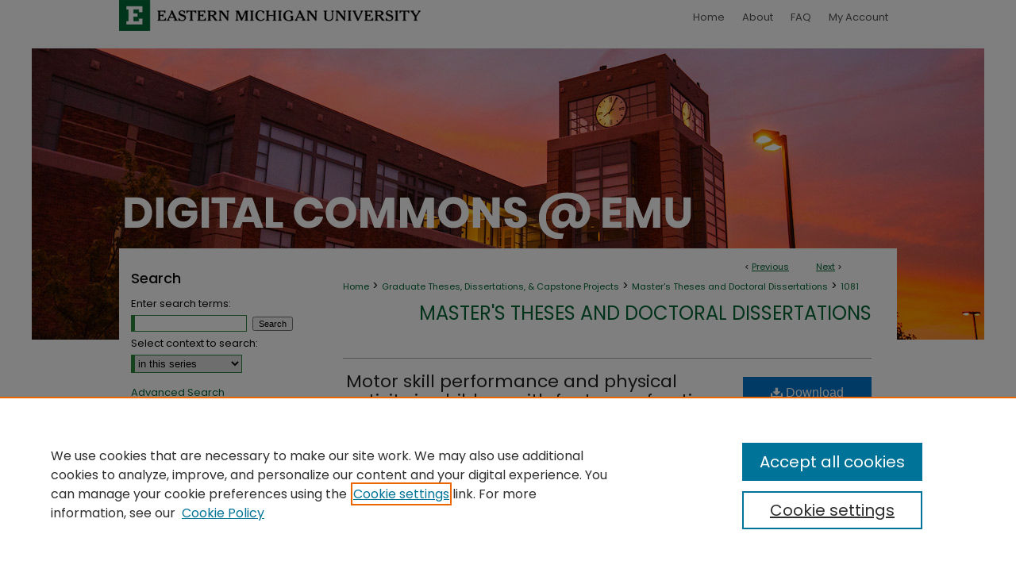

--- FILE ---
content_type: text/html; charset=UTF-8
request_url: https://commons.emich.edu/theses/1081/
body_size: 7369
content:

<!DOCTYPE html>
<html lang="en">
<head><!-- inj yui3-seed: --><script type='text/javascript' src='//cdnjs.cloudflare.com/ajax/libs/yui/3.6.0/yui/yui-min.js'></script><script type='text/javascript' src='//ajax.googleapis.com/ajax/libs/jquery/1.10.2/jquery.min.js'></script><!-- Adobe Analytics --><script type='text/javascript' src='https://assets.adobedtm.com/4a848ae9611a/d0e96722185b/launch-d525bb0064d8.min.js'></script><script type='text/javascript' src=/assets/nr_browser_production.js></script>

<!-- def.1 -->
<meta charset="utf-8">
<meta name="viewport" content="width=device-width">
<title>
"Motor skill performance and physical activity in children with feature" by Morgan K. Wright
</title>
 

<!-- FILE article_meta-tags.inc --><!-- FILE: /srv/sequoia/main/data/assets/site/article_meta-tags.inc -->
<meta itemprop="name" content="Motor skill performance and physical activity in children with features of autism spectrum disorder">
<meta property="og:title" content="Motor skill performance and physical activity in children with features of autism spectrum disorder">
<meta name="twitter:title" content="Motor skill performance and physical activity in children with features of autism spectrum disorder">
<meta property="article:author" content="Morgan K. Wright">
<meta name="author" content="Morgan K. Wright">
<meta name="robots" content="noodp, noydir">
<meta name="description" content="Fifty to 100% of children with autism spectrum disorder (ASD) exhibit motor skills deficits. In addition to motor skill deficits, children with ASD have been reported to engage in less physical activity than their neurotypical peers. Motor skill deficits and limited physical activity may impact functioning in other domains, including physical fitness and adaptive skills. The present study examined the relationship between motor skills, physical activity, physical fitness, and adaptive skills in children with a range of ASD features. A sample of 41 children ages 7-12 years participated in the study. Participants and their parents completed assessments of motor skills, physical activity, physical fitness, and adaptive skills, and monitored physical activity using accelerometers for five days. Results indicated an association between features of ASD and other functional impairments, including motor skill performance, adaptive skills, and physical fitness. Although ASD features are related to motor skill performance, this relationship was not explained by amount of physical activity. Overall, objective physical activity was not associated with key study variables, including ASD features, motor skill performance, and physical fitness. Despite this lack of association, the current findings have important implications for the development of motor skill interventions. This study also offers novel insights into the convergent and discriminant validity of widely used objective and subjective measures of physical activity and motor skill performance. Identifying motor skills deficits and related functional impairments and understanding how they are related is a critical step toward the development of effective interventions to address these impairments in children with ASD.">
<meta itemprop="description" content="Fifty to 100% of children with autism spectrum disorder (ASD) exhibit motor skills deficits. In addition to motor skill deficits, children with ASD have been reported to engage in less physical activity than their neurotypical peers. Motor skill deficits and limited physical activity may impact functioning in other domains, including physical fitness and adaptive skills. The present study examined the relationship between motor skills, physical activity, physical fitness, and adaptive skills in children with a range of ASD features. A sample of 41 children ages 7-12 years participated in the study. Participants and their parents completed assessments of motor skills, physical activity, physical fitness, and adaptive skills, and monitored physical activity using accelerometers for five days. Results indicated an association between features of ASD and other functional impairments, including motor skill performance, adaptive skills, and physical fitness. Although ASD features are related to motor skill performance, this relationship was not explained by amount of physical activity. Overall, objective physical activity was not associated with key study variables, including ASD features, motor skill performance, and physical fitness. Despite this lack of association, the current findings have important implications for the development of motor skill interventions. This study also offers novel insights into the convergent and discriminant validity of widely used objective and subjective measures of physical activity and motor skill performance. Identifying motor skills deficits and related functional impairments and understanding how they are related is a critical step toward the development of effective interventions to address these impairments in children with ASD.">
<meta name="twitter:description" content="Fifty to 100% of children with autism spectrum disorder (ASD) exhibit motor skills deficits. In addition to motor skill deficits, children with ASD have been reported to engage in less physical activity than their neurotypical peers. Motor skill deficits and limited physical activity may impact functioning in other domains, including physical fitness and adaptive skills. The present study examined the relationship between motor skills, physical activity, physical fitness, and adaptive skills in children with a range of ASD features. A sample of 41 children ages 7-12 years participated in the study. Participants and their parents completed assessments of motor skills, physical activity, physical fitness, and adaptive skills, and monitored physical activity using accelerometers for five days. Results indicated an association between features of ASD and other functional impairments, including motor skill performance, adaptive skills, and physical fitness. Although ASD features are related to motor skill performance, this relationship was not explained by amount of physical activity. Overall, objective physical activity was not associated with key study variables, including ASD features, motor skill performance, and physical fitness. Despite this lack of association, the current findings have important implications for the development of motor skill interventions. This study also offers novel insights into the convergent and discriminant validity of widely used objective and subjective measures of physical activity and motor skill performance. Identifying motor skills deficits and related functional impairments and understanding how they are related is a critical step toward the development of effective interventions to address these impairments in children with ASD.">
<meta property="og:description" content="Fifty to 100% of children with autism spectrum disorder (ASD) exhibit motor skills deficits. In addition to motor skill deficits, children with ASD have been reported to engage in less physical activity than their neurotypical peers. Motor skill deficits and limited physical activity may impact functioning in other domains, including physical fitness and adaptive skills. The present study examined the relationship between motor skills, physical activity, physical fitness, and adaptive skills in children with a range of ASD features. A sample of 41 children ages 7-12 years participated in the study. Participants and their parents completed assessments of motor skills, physical activity, physical fitness, and adaptive skills, and monitored physical activity using accelerometers for five days. Results indicated an association between features of ASD and other functional impairments, including motor skill performance, adaptive skills, and physical fitness. Although ASD features are related to motor skill performance, this relationship was not explained by amount of physical activity. Overall, objective physical activity was not associated with key study variables, including ASD features, motor skill performance, and physical fitness. Despite this lack of association, the current findings have important implications for the development of motor skill interventions. This study also offers novel insights into the convergent and discriminant validity of widely used objective and subjective measures of physical activity and motor skill performance. Identifying motor skills deficits and related functional impairments and understanding how they are related is a critical step toward the development of effective interventions to address these impairments in children with ASD.">
<meta name="keywords" content="autism, behavior analysis, motor skills, yoga">
<meta name="bepress_citation_dissertation_institution" content="Eastern Michigan University">
<meta name="bepress_citation_dissertation_name" content="Doctor of Philosophy (PhD)">
<meta name="bepress_citation_author" content="Wright, Morgan K.">
<meta name="bepress_citation_title" content="Motor skill performance and physical activity in children with features of autism spectrum disorder">
<meta name="bepress_citation_date" content="2020">
<!-- FILE: /srv/sequoia/main/data/assets/site/ir_download_link.inc -->
<!-- FILE: /srv/sequoia/main/data/assets/site/article_meta-tags.inc (cont) -->
<meta name="bepress_citation_pdf_url" content="https://commons.emich.edu/cgi/viewcontent.cgi?article=2471&amp;context=theses">
<meta name="bepress_citation_abstract_html_url" content="https://commons.emich.edu/theses/1081">
<meta name="bepress_citation_online_date" content="2021/10/13">
<meta name="viewport" content="width=device-width">
<!-- Additional Twitter data -->
<meta name="twitter:card" content="summary">
<!-- Additional Open Graph data -->
<meta property="og:type" content="article">
<meta property="og:url" content="https://commons.emich.edu/theses/1081">
<meta property="og:site_name" content="DigitalCommons@EMU">




<!-- FILE: article_meta-tags.inc (cont) -->
<meta name="bepress_is_article_cover_page" content="1">


<!-- sh.1 -->
<link rel="stylesheet" href="/ir-style.css" type="text/css" media="screen">
<link rel="stylesheet" href="/ir-custom.css" type="text/css" media="screen">
<link rel="stylesheet" href="../ir-custom.css" type="text/css" media="screen">
<link rel="stylesheet" href="/ir-local.css" type="text/css" media="screen">
<link rel="stylesheet" href="../ir-local.css" type="text/css" media="screen">
<link rel="stylesheet" href="/ir-print.css" type="text/css" media="print">
<link type="text/css" rel="stylesheet" href="/assets/floatbox/floatbox.css">
<link rel="alternate" type="application/rss+xml" title="Site Feed" href="/recent.rss">
<link rel="shortcut icon" href="/favicon.ico" type="image/x-icon">
<!--[if IE]>
<link rel="stylesheet" href="/ir-ie.css" type="text/css" media="screen">
<![endif]-->

<!-- JS -->
<script type="text/javascript" src="/assets/jsUtilities.js"></script>
<script type="text/javascript" src="/assets/footnoteLinks.js"></script>
<script type="text/javascript" src="/assets/scripts/yui-init.pack.js"></script>
<script type="text/javascript" src="/assets/scripts/bepress-init.debug.js"></script>
<script type="text/javascript" src="/assets/scripts/JumpListYUI.pack.js"></script>

<!-- end sh.1 -->




<script type="text/javascript">var pageData = {"page":{"environment":"prod","productName":"bpdg","language":"en","name":"ir_etd:article","businessUnit":"els:rp:st"},"visitor":{}};</script>

</head>
<body >
<!-- FILE /srv/sequoia/main/data/commons.emich.edu/assets/header.pregen --><!-- FILE: /srv/sequoia/main/data/assets/site/mobile_nav.inc --><!--[if !IE]>-->
<script src="/assets/scripts/dc-mobile/dc-responsive-nav.js"></script>

<header id="mobile-nav" class="nav-down device-fixed-height" style="visibility: hidden;">
  
  
  <nav class="nav-collapse">
    <ul>
      <li class="menu-item active device-fixed-width"><a href="https://commons.emich.edu" title="Home" data-scroll >Home</a></li>
      <li class="menu-item device-fixed-width"><a href="https://commons.emich.edu/do/search/advanced/" title="Search" data-scroll ><i class="icon-search"></i> Search</a></li>
      <li class="menu-item device-fixed-width"><a href="https://commons.emich.edu/communities.html" title="Browse" data-scroll >Browse Collections</a></li>
      <li class="menu-item device-fixed-width"><a href="/cgi/myaccount.cgi?context=theses" title="My Account" data-scroll >My Account</a></li>
      <li class="menu-item device-fixed-width"><a href="https://commons.emich.edu/about.html" title="About" data-scroll >About</a></li>
      <li class="menu-item device-fixed-width"><a href="https://network.bepress.com" title="Digital Commons Network" data-scroll ><img width="16" height="16" alt="DC Network" style="vertical-align:top;" src="/assets/md5images/8e240588cf8cd3a028768d4294acd7d3.png"> Digital Commons Network™</a></li>
    </ul>
  </nav>
</header>

<script src="/assets/scripts/dc-mobile/dc-mobile-nav.js"></script>
<!--<![endif]-->
<!-- FILE: /srv/sequoia/main/data/commons.emich.edu/assets/header.pregen (cont) -->



<div id="emich">
	<div id="container">
		<a href="#main" class="skiplink" accesskey="2" >Skip to main content</a>

		
			<div id="navigation">
				<!-- FILE: /srv/sequoia/main/data/commons.emich.edu/assets/ir_navigation.inc -->
	<a href="0 1 2 3" >
		<img alt="" width='386' height='61' src="/assets/md5images/5d62d9293fd5f5246bf4b8a70d6487fb.gif" alt="">
	</a>
	<div id="tabs">
		<ul>
			<li id="tabone">
				<a href="https://commons.emich.edu" title="Home" >
					<span>Home</span>
				</a>
			</li>
			<li id="tabtwo">
				<a href="https://commons.emich.edu/about.html" title="About" >
					<span>About</span>
				</a>
			</li>
			<li id="tabthree">
				<a href="https://commons.emich.edu/faq.html" title="FAQ" >
					<span>FAQ</span>
				</a>
			</li>
			<li id="tabfour">
				<a href="https://commons.emich.edu/cgi/myaccount.cgi?context=theses" title="My Account" >
					<span>My Account</span>
				</a>
			</li>
		</ul>
	</div>


<!-- FILE: /srv/sequoia/main/data/commons.emich.edu/assets/header.pregen (cont) -->
			</div>			
					
			<div id="header">
				<a href="https://commons.emich.edu" id="banner_link" title="DigitalCommons@EMU" >
					<img id="banner_image" alt="DigitalCommons@EMU" width='980' height='252' src="/assets/md5images/13fc3106e27b8844b28d9cf00fcf36a9.png">
				</a>	
				
			</div>
		

		<div id="wrapper">
			<div id="content">
				<div id="main" class="text">
 

<script type="text/javascript" src="/assets/floatbox/floatbox.js"></script>
<!-- FILE: /srv/sequoia/main/data/assets/site/article_pager.inc -->

<div id="breadcrumb"><ul id="pager">

                
                 
<li>&lt; <a href="https://commons.emich.edu/theses/1010" class="ignore" >Previous</a></li>
        
        
        

                
                 
<li><a href="https://commons.emich.edu/theses/1309" class="ignore" >Next</a> &gt;</li>
        
        
        
<li>&nbsp;</li></ul><div class="crumbs"><!-- FILE: /srv/sequoia/main/data/assets/site/ir_breadcrumb.inc -->

<div class="crumbs" role="navigation" aria-label="Breadcrumb">
	<p>
	
	
			<a href="https://commons.emich.edu" class="ignore" >Home</a>
	
	
	
	
	
	
	
	
	
	
	 <span aria-hidden="true">&gt;</span> 
		<a href="https://commons.emich.edu/etd" class="ignore" >Graduate Theses, Dissertations, & Capstone Projects</a>
	
	
	
	
	
	
	 <span aria-hidden="true">&gt;</span> 
		<a href="https://commons.emich.edu/theses" class="ignore" >Master's Theses and Doctoral Dissertations</a>
	
	
	
	
	
	 <span aria-hidden="true">&gt;</span> 
		<a href="https://commons.emich.edu/theses/1081" class="ignore" aria-current="page" >1081</a>
	
	
	
	</p>
</div>


<!-- FILE: /srv/sequoia/main/data/assets/site/article_pager.inc (cont) --></div>
</div>
<!-- FILE: /srv/sequoia/main/data/assets/site/ir_etd/article/index.html (cont) -->
<!-- FILE: /srv/sequoia/main/data/assets/site/ir_etd/article/article_info.inc --><!-- FILE: /srv/sequoia/main/data/assets/site/openurl.inc -->

























<!-- FILE: /srv/sequoia/main/data/assets/site/ir_etd/article/article_info.inc (cont) -->
<!-- FILE: /srv/sequoia/main/data/assets/site/ir_download_link.inc -->









	
	
	
    
    
    
	
		
		
		
	
	
	
	
	
	

<!-- FILE: /srv/sequoia/main/data/assets/site/ir_etd/article/article_info.inc (cont) -->
<!-- FILE: /srv/sequoia/main/data/assets/site/ir_etd/article/ir_article_header.inc --><div id="series-header">
<!-- FILE: /srv/sequoia/main/data/assets/site/ir_etd/ir_etd_logo.inc -->
<!-- FILE: /srv/sequoia/main/data/assets/site/ir_etd/article/ir_article_header.inc (cont) --><h2 id="series-title"><a href="https://commons.emich.edu/theses" >Master's Theses and Doctoral Dissertations</a></h2></div>
<div style="clear: both"></div><div id="sub">
<div id="alpha">
<!-- FILE: /srv/sequoia/main/data/assets/site/ir_etd/article/article_info.inc (cont) --><div id='title' class='element'>
<h1><a href='https://commons.emich.edu/cgi/viewcontent.cgi?article=2471&amp;context=theses'>Motor skill performance and physical activity in children with features of autism spectrum disorder</a></h1>
</div>
<div class='clear'></div>
<div id='authors' class='element'>
<h2 class='visually-hidden'>Author</h2>
<p class="author"><a href='https://commons.emich.edu/do/search/?q=author%3A%22Morgan%20K.%20Wright%22&start=0&context=913693'><strong>Morgan K. Wright</strong></a><br />
</p></div>
<div class='clear'></div>
<div id='publication_date' class='element'>
<h2 class='field-heading'>Date Approved</h2>
<p>2020</p>
</div>
<div class='clear'></div>
<div id='document_type' class='element'>
<h2 class='field-heading'>Degree Type</h2>
<p>Open Access Dissertation</p>
</div>
<div class='clear'></div>
<div id='degree_name' class='element'>
<h2 class='field-heading'>Degree Name</h2>
<p>Doctor of Philosophy (PhD)</p>
</div>
<div class='clear'></div>
<div id='department' class='element'>
<h2 class='field-heading'>Department or School</h2>
<p>Psychology</p>
</div>
<div class='clear'></div>
<div id='advisor1' class='element'>
<h2 class='field-heading'>Committee Member</h2>
<p>Jin Bo, PhD</p>
</div>
<div class='clear'></div>
<div id='advisor2' class='element'>
<h2 class='field-heading'>Committee Member</h2>
<p>Renee Lajiness-O’Neill, PhD</p>
</div>
<div class='clear'></div>
<div id='advisor3' class='element'>
<h2 class='field-heading'>Committee Member</h2>
<p>Thomas Waltz, PhD, PhD</p>
</div>
<div class='clear'></div>
<div id='advisor4' class='element'>
<h2 class='field-heading'>Committee Member</h2>
<p>Kristen Kalymon, PhD, BCBA-D</p>
</div>
<div class='clear'></div>
<div id='abstract' class='element'>
<h2 class='field-heading'>Abstract</h2>
<p>Fifty to 100% of children with autism spectrum disorder (ASD) exhibit motor skills deficits. In addition to motor skill deficits, children with ASD have been reported to engage in less physical activity than their neurotypical peers. Motor skill deficits and limited physical activity may impact functioning in other domains, including physical fitness and adaptive skills. The present study examined the relationship between motor skills, physical activity, physical fitness, and adaptive skills in children with a range of ASD features. A sample of 41 children ages 7-12 years participated in the study. Participants and their parents completed assessments of motor skills, physical activity, physical fitness, and adaptive skills, and monitored physical activity using accelerometers for five days. Results indicated an association between features of ASD and other functional impairments, including motor skill performance, adaptive skills, and physical fitness. Although ASD features are related to motor skill performance, this relationship was not explained by amount of physical activity. Overall, objective physical activity was not associated with key study variables, including ASD features, motor skill performance, and physical fitness. Despite this lack of association, the current findings have important implications for the development of motor skill interventions. This study also offers novel insights into the convergent and discriminant validity of widely used objective and subjective measures of physical activity and motor skill performance. Identifying motor skills deficits and related functional impairments and understanding how they are related is a critical step toward the development of effective interventions to address these impairments in children with ASD.</p>
</div>
<div class='clear'></div>
<div id='recommended_citation' class='element'>
<h2 class='field-heading'>Recommended Citation</h2>
<!-- FILE: /srv/sequoia/main/data/assets/site/ir_etd/ir_citation.inc --><p>
    Wright, Morgan K., "Motor skill performance and physical activity in children with features of autism spectrum disorder" (2020). <em>Master's Theses and Doctoral Dissertations</em>.  1081.
    <br>
    
    
        https://commons.emich.edu/theses/1081
    
</p>
<!-- FILE: /srv/sequoia/main/data/assets/site/ir_etd/article/article_info.inc (cont) --></div>
<div class='clear'></div>
</div>
    </div>
    <div id='beta_7-3'>
<!-- FILE: /srv/sequoia/main/data/assets/site/info_box_7_3.inc --><!-- FILE: /srv/sequoia/main/data/assets/site/openurl.inc -->

























<!-- FILE: /srv/sequoia/main/data/assets/site/info_box_7_3.inc (cont) -->
<!-- FILE: /srv/sequoia/main/data/assets/site/ir_download_link.inc -->









	
	
	
    
    
    
	
		
		
		
	
	
	
	
	
	

<!-- FILE: /srv/sequoia/main/data/assets/site/info_box_7_3.inc (cont) -->


	<!-- FILE: /srv/sequoia/main/data/assets/site/info_box_download_button.inc --><div class="aside download-button">
      <a id="pdf" class="btn" href="https://commons.emich.edu/cgi/viewcontent.cgi?article=2471&amp;context=theses" title="PDF (2.8&nbsp;MB) opens in new window" target="_blank" > 
    	<i class="icon-download-alt" aria-hidden="true"></i>
        Download
      </a>
</div>


<!-- FILE: /srv/sequoia/main/data/assets/site/info_box_7_3.inc (cont) -->
	<!-- FILE: /srv/sequoia/main/data/assets/site/info_box_embargo.inc -->
<!-- FILE: /srv/sequoia/main/data/assets/site/info_box_7_3.inc (cont) -->

<!-- FILE: /srv/sequoia/main/data/assets/site/info_box_custom_upper.inc -->
<!-- FILE: /srv/sequoia/main/data/assets/site/info_box_7_3.inc (cont) -->
<!-- FILE: /srv/sequoia/main/data/assets/site/info_box_openurl.inc -->
<!-- FILE: /srv/sequoia/main/data/assets/site/info_box_7_3.inc (cont) -->

<!-- FILE: /srv/sequoia/main/data/assets/site/info_box_article_metrics.inc -->






<div id="article-stats" class="aside hidden">

    <p class="article-downloads-wrapper hidden"><span id="article-downloads"></span> DOWNLOADS</p>
    <p class="article-stats-date hidden">Since October 13, 2021</p>

    <p class="article-plum-metrics">
        <a href="https://plu.mx/plum/a/?repo_url=https://commons.emich.edu/theses/1081" class="plumx-plum-print-popup plum-bigben-theme" data-badge="true" data-hide-when-empty="true" ></a>
    </p>
</div>
<script type="text/javascript" src="//cdn.plu.mx/widget-popup.js"></script>





<!-- Article Download Counts -->
<script type="text/javascript" src="/assets/scripts/article-downloads.pack.js"></script>
<script type="text/javascript">
    insertDownloads(25398657);
</script>


<!-- Add border to Plum badge & download counts when visible -->
<script>
// bind to event when PlumX widget loads
jQuery('body').bind('plum:widget-load', function(e){
// if Plum badge is visible
  if (jQuery('.PlumX-Popup').length) {
// remove 'hidden' class
  jQuery('#article-stats').removeClass('hidden');
  jQuery('.article-stats-date').addClass('plum-border');
  }
});
// bind to event when page loads
jQuery(window).bind('load',function(e){
// if DC downloads are visible
  if (jQuery('#article-downloads').text().length > 0) {
// add border to aside
  jQuery('#article-stats').removeClass('hidden');
  }
});
</script>



<!-- Adobe Analytics: Download Click Tracker -->
<script>

$(function() {

  // Download button click event tracker for PDFs
  $(".aside.download-button").on("click", "a#pdf", function(event) {
    pageDataTracker.trackEvent('navigationClick', {
      link: {
          location: 'aside download-button',
          name: 'pdf'
      }
    });
  });

  // Download button click event tracker for native files
  $(".aside.download-button").on("click", "a#native", function(event) {
    pageDataTracker.trackEvent('navigationClick', {
        link: {
            location: 'aside download-button',
            name: 'native'
        }
     });
  });

});

</script>
<!-- FILE: /srv/sequoia/main/data/assets/site/info_box_7_3.inc (cont) -->



	<!-- FILE: /srv/sequoia/main/data/assets/site/info_box_disciplines.inc -->




	





	<div id="beta-disciplines" class="aside">
		<h4>Included in</h4>
	<p>
		
				
					<a href="https://network.bepress.com/hgg/discipline/406" title="Clinical Psychology Commons" >Clinical Psychology Commons</a>
				
				
			
		
	</p>
	</div>



<!-- FILE: /srv/sequoia/main/data/assets/site/info_box_7_3.inc (cont) -->

<!-- FILE: /srv/sequoia/main/data/assets/site/bookmark_widget.inc -->

<div id="share" class="aside">
<h2>Share</h2>
	
	<div class="a2a_kit a2a_kit_size_24 a2a_default_style">
    	<a class="a2a_button_facebook"></a>
    	<a class="a2a_button_linkedin"></a>
		<a class="a2a_button_whatsapp"></a>
		<a class="a2a_button_email"></a>
    	<a class="a2a_dd"></a>
    	<script async src="https://static.addtoany.com/menu/page.js"></script>
	</div>
</div>

<!-- FILE: /srv/sequoia/main/data/assets/site/info_box_7_3.inc (cont) -->
<!-- FILE: /srv/sequoia/main/data/assets/site/info_box_geolocate.inc --><!-- FILE: /srv/sequoia/main/data/assets/site/ir_geolocate_enabled_and_displayed.inc -->

<!-- FILE: /srv/sequoia/main/data/assets/site/info_box_geolocate.inc (cont) -->

<!-- FILE: /srv/sequoia/main/data/assets/site/info_box_7_3.inc (cont) -->

	<!-- FILE: /srv/sequoia/main/data/assets/site/zotero_coins.inc -->

<span class="Z3988" title="ctx_ver=Z39.88-2004&amp;rft_val_fmt=info%3Aofi%2Ffmt%3Akev%3Amtx%3Ajournal&amp;rft_id=https%3A%2F%2Fcommons.emich.edu%2Ftheses%2F1081&amp;rft.atitle=Motor%20skill%20performance%20and%20physical%20activity%20in%20children%20with%20features%20of%20autism%20spectrum%20disorder&amp;rft.aufirst=Morgan&amp;rft.aulast=Wright&amp;rft.jtitle=Master%27s%20Theses%20and%20Doctoral%20Dissertations&amp;rft.date=2020-01-01">COinS</span>
<!-- FILE: /srv/sequoia/main/data/assets/site/info_box_7_3.inc (cont) -->

<!-- FILE: /srv/sequoia/main/data/assets/site/info_box_custom_lower.inc -->
<!-- FILE: /srv/sequoia/main/data/assets/site/info_box_7_3.inc (cont) -->
<!-- FILE: /srv/sequoia/main/data/assets/site/ir_etd/article/article_info.inc (cont) --></div>


<div class='clear'>&nbsp;</div>
<!-- FILE: /srv/sequoia/main/data/assets/site/ir_article_custom_fields.inc -->

<!-- FILE: /srv/sequoia/main/data/assets/site/ir_etd/article/article_info.inc (cont) -->

<!-- FILE: /srv/sequoia/main/data/assets/site/ir_etd/article/index.html (cont) -->
<!-- FILE /srv/sequoia/main/data/assets/site/footer.pregen --></div>
	<div class="verticalalign">&nbsp;</div>
	<div class="clear">&nbsp;</div>

</div>

	<div id="sidebar" role="complementary">
	<!-- FILE: /srv/sequoia/main/data/assets/site/ir_sidebar_7_8.inc -->

	<!-- FILE: /srv/sequoia/main/data/assets/site/ir_sidebar_sort_sba.inc --><!-- FILE: /srv/sequoia/main/data/assets/site/ir_sidebar_custom_upper_7_8.inc -->

<!-- FILE: /srv/sequoia/main/data/assets/site/ir_sidebar_sort_sba.inc (cont) -->
<!-- FILE: /srv/sequoia/main/data/assets/site/ir_sidebar_search_7_8.inc --><h2>Search</h2>


	
<form method='get' action='https://commons.emich.edu/do/search/' id="sidebar-search">
	<label for="search" accesskey="4">
		Enter search terms:
	</label>
		<div>
			<span class="border">
				<input type="text" name='q' class="search" id="search">
			</span> 
			<input type="submit" value="Search" class="searchbutton" style="font-size:11px;">
		</div>
	<label for="context">
		Select context to search:
	</label> 
		<div>
			<span class="border">
				<select name="fq" id="context">
					
					
						<option value='virtual_ancestor_link:"https://commons.emich.edu/theses"'>in this series</option>
					
					
					
					<option value='virtual_ancestor_link:"https://commons.emich.edu"'>in this repository</option>
					<option value='virtual_ancestor_link:"http:/"'>across all repositories</option>
				</select>
			</span>
		</div>
</form>

<p class="advanced">
	
	
		<a href="https://commons.emich.edu/do/search/advanced/?fq=virtual_ancestor_link:%22https://commons.emich.edu/theses%22" >
			Advanced Search
		</a>
	
</p>
<!-- FILE: /srv/sequoia/main/data/assets/site/ir_sidebar_sort_sba.inc (cont) -->
<!-- FILE: /srv/sequoia/main/data/assets/site/ir_sidebar_notify_7_8.inc -->


	<ul id="side-notify">
		<li class="notify">
			<a href="https://commons.emich.edu/theses/announcements.html" title="Email or RSS Notifications" >
				Notify me via email or <acronym title="Really Simple Syndication">RSS</acronym>
			</a>
		</li>
	</ul>



<!-- FILE: /srv/sequoia/main/data/assets/site/urc_badge.inc -->






<!-- FILE: /srv/sequoia/main/data/assets/site/ir_sidebar_notify_7_8.inc (cont) -->

<!-- FILE: /srv/sequoia/main/data/assets/site/ir_sidebar_sort_sba.inc (cont) -->
<!-- FILE: /srv/sequoia/main/data/commons.emich.edu/assets/ir_etd/ir_sidebar_custom_middle_7_8.inc --><h2>Links</h2>
<ul>


<li><a href="http://www.emich.edu/library" >EMU Library</a></li> <li><a href="http://www.emich.edu" >Eastern Michigan University</a>
</ul>


<!-- FILE: /srv/sequoia/main/data/assets/site/ir_sidebar_sort_sba.inc (cont) -->
<!-- FILE: /srv/sequoia/main/data/assets/site/ir_sidebar_browse.inc --><h2>Browse</h2>
<ul id="side-browse">


<li class="collections"><a href="https://commons.emich.edu/communities.html" title="Browse by Collections" >Collections</a></li>
<li class="discipline-browser"><a href="https://commons.emich.edu/do/discipline_browser/disciplines" title="Browse by Disciplines" >Disciplines</a></li>
<li class="author"><a href="https://commons.emich.edu/authors.html" title="Browse by Author" >Authors</a></li>


</ul>
<!-- FILE: /srv/sequoia/main/data/assets/site/ir_sidebar_sort_sba.inc (cont) -->
<!-- FILE: /srv/sequoia/main/data/commons.emich.edu/assets/ir_sidebar_author_7_8.inc --><h2>Author Corner</h2>
<ul id="side-author">
<li class="faq"><a href="https://commons.emich.edu/faq.html" title="Author FAQ" >Author FAQ</a></li>
<li class="submit"><a href="https://commons.emich.edu/submit_research.html" title="Submit Research" >Submit Research</a></li>
<li class="copyright"><a href="http://guides.emich.edu/copyright" >Copyright at EMU</a>
</ul><!-- FILE: /srv/sequoia/main/data/assets/site/ir_sidebar_sort_sba.inc (cont) -->
<!-- FILE: /srv/sequoia/main/data/assets/site/ir_sidebar_custom_lower_7_8.inc --><!-- FILE: /srv/sequoia/main/data/assets/site/ir_sidebar_homepage_links_7_8.inc -->

<!-- FILE: /srv/sequoia/main/data/assets/site/ir_sidebar_custom_lower_7_8.inc (cont) -->
	



<!-- FILE: /srv/sequoia/main/data/assets/site/ir_sidebar_sort_sba.inc (cont) -->
<!-- FILE: /srv/sequoia/main/data/assets/site/ir_sidebar_sw_links_7_8.inc -->

	
		
	


	<!-- FILE: /srv/sequoia/main/data/assets/site/ir_sidebar_sort_sba.inc (cont) -->

<!-- FILE: /srv/sequoia/main/data/assets/site/ir_sidebar_geolocate.inc --><!-- FILE: /srv/sequoia/main/data/assets/site/ir_geolocate_enabled_and_displayed.inc -->

<!-- FILE: /srv/sequoia/main/data/assets/site/ir_sidebar_geolocate.inc (cont) -->

<!-- FILE: /srv/sequoia/main/data/assets/site/ir_sidebar_sort_sba.inc (cont) -->
<!-- FILE: /srv/sequoia/main/data/assets/site/ir_sidebar_custom_lowest_7_8.inc -->


<!-- FILE: /srv/sequoia/main/data/assets/site/ir_sidebar_sort_sba.inc (cont) -->
<!-- FILE: /srv/sequoia/main/data/assets/site/ir_sidebar_7_8.inc (cont) -->

		



<!-- FILE: /srv/sequoia/main/data/assets/site/footer.pregen (cont) -->
	<div class="verticalalign">&nbsp;</div>
	</div>

</div>

<!-- FILE: /srv/sequoia/main/data/assets/site/ir_footer_content.inc --><div id="footer" role="contentinfo">
	
	
	<!-- FILE: /srv/sequoia/main/data/assets/site/ir_bepress_logo.inc --><div id="bepress">

<a href="https://www.elsevier.com/solutions/digital-commons" title="Elsevier - Digital Commons" >
	<em>Elsevier - Digital Commons</em>
</a>

</div>
<!-- FILE: /srv/sequoia/main/data/assets/site/ir_footer_content.inc (cont) -->
	<p>
		<a href="https://commons.emich.edu" title="Home page" accesskey="1" >Home</a> | 
		<a href="https://commons.emich.edu/about.html" title="About" >About</a> | 
		<a href="https://commons.emich.edu/faq.html" title="FAQ" >FAQ</a> | 
		<a href="/cgi/myaccount.cgi?context=theses" title="My Account Page" accesskey="3" >My Account</a> | 
		<a href="https://commons.emich.edu/accessibility.html" title="Accessibility Statement" accesskey="0" >Accessibility Statement</a>
	</p>
	<p>
	
	
		<a class="secondary-link" href="https://www.elsevier.com/legal/privacy-policy" title="Privacy Policy" >Privacy</a>
	
		<a class="secondary-link" href="https://www.elsevier.com/legal/elsevier-website-terms-and-conditions" title="Copyright Policy" >Copyright</a>	
	</p> 
	
</div>

<!-- FILE: /srv/sequoia/main/data/assets/site/footer.pregen (cont) -->

</div>
</div>

<!-- FILE: /srv/sequoia/main/data/assets/site/ir_analytics.inc --><!-- FILE: /srv/sequoia/main/data/assets/site/footer.pregen (cont) -->

<script type='text/javascript' src='/assets/scripts/bpbootstrap-20160726.pack.js'></script><script type='text/javascript'>BPBootstrap.init({appendCookie:''})</script></body></html>
